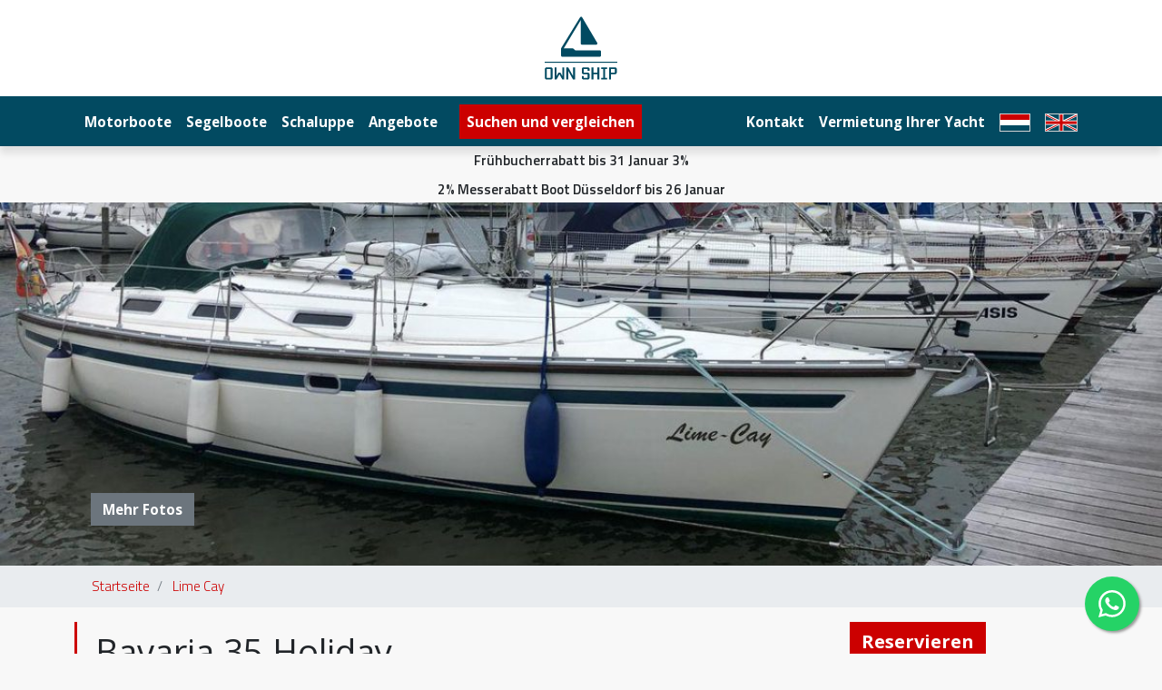

--- FILE ---
content_type: text/html
request_url: https://www.ownship.nl/de/boot/bavaria-35-holiday-lime-cay
body_size: 8720
content:
<!DOCTYPE html>
<html lang="de">
  <head>
    <meta charset="utf-8">
<meta name="viewport" content="width=device-width, initial-scale=1, shrink-to-fit=no">
<meta name="google-site-verification" content="aBbdlxFLuIob4yCBbfp6mXATQAkCCDt5MwY8vPONyyg" />
<link rel="shortcut icon" type="image/png" href="/assets/images/favicon.png?1621689219" />
<link rel="stylesheet" href="/assets/css/theme.css?1736426014">
  <title>Bavaria 35 Holiday mieten (Z015) | Ownship.nl</title>
<script>dataLayer = [];
(function(w,d,s,l,i){w[l]=w[l]||[];w[l].push({'gtm.start':
new Date().getTime(),event:'gtm.js'});var f=d.getElementsByTagName(s)[0],
j=d.createElement(s),dl=l!='dataLayer'?'&l='+l:'';j.async=true;j.src=
'https://www.googletagmanager.com/gtm.js?id='+i+dl;f.parentNode.insertBefore(j,f);
})(window,document,'script','dataLayer','GTM-MDNRQP2');
</script><meta name="keywords" content="Bavaria 35 Holiday zu mieten">
<meta name="description" content="Alle Informationen zu diesem Bavaria 35 Holiday (Lime Cay) anzeigen, z. B. Ausstattung, Fotos und Verfügbarkeit. Wir vermieten seit 1993 Boote.">
<meta name="referrer" content="no-referrer-when-downgrade">
<meta name="robots" content="all">
<meta content="523272971036403" property="fb:profile_id">
<meta content="de" property="og:locale">
<meta content="en" property="og:locale:alternate">
<meta content="nl" property="og:locale:alternate">
<meta content="Ownship.nl" property="og:site_name">
<meta content="website" property="og:type">
<meta content="https://www.ownship.nl/de/boot/bavaria-35-holiday-lime-cay" property="og:url">
<meta content="Bavaria 35 Holiday mieten (Z015)" property="og:title">
<meta content="Alle Informationen zu diesem Bavaria 35 Holiday (Lime Cay) anzeigen, z. B. Ausstattung, Fotos und Verfügbarkeit. Wir vermieten seit 1993 Boote." property="og:description">
<meta content="https://www.ownship.nl/storage/yachts/_1200x630_crop_center-center_82_none/Z015-huge_406920698bf9c0ff.jpg?v=1681559231%2C0.3662%2C0.7246" property="og:image">
<meta content="1200" property="og:image:width">
<meta content="630" property="og:image:height">
<meta content="Segelboot in Aktion" property="og:image:alt">
<meta content="https://www.instagram.com/ownship" property="og:see_also">
<meta content="https://www.facebook.com/OwnShip" property="og:see_also">
<meta name="twitter:card" content="summary_large_image">
<meta name="twitter:creator" content="@">
<meta name="twitter:title" content="Bavaria 35 Holiday mieten (Z015)">
<meta name="twitter:description" content="Alle Informationen zu diesem Bavaria 35 Holiday (Lime Cay) anzeigen, z. B. Ausstattung, Fotos und Verfügbarkeit. Wir vermieten seit 1993 Boote.">
<meta name="twitter:image" content="https://www.ownship.nl/storage/yachts/_800x418_crop_center-center_82_none/Z015-huge_406920698bf9c0ff.jpg?v=1681559231%2C0.3662%2C0.7246">
<meta name="twitter:image:width" content="800">
<meta name="twitter:image:height" content="418">
<meta name="twitter:image:alt" content="Segelboot in Aktion">
<link href="https://www.ownship.nl/de/boot/bavaria-35-holiday-lime-cay" rel="canonical">
<link href="https://www.ownship.nl/de" rel="home">
<link href="https://www.ownship.nl/en/boat/bavaria-35-holiday-lime-cay" rel="alternate" hreflang="en">
<link href="https://www.ownship.nl/de/boot/bavaria-35-holiday-lime-cay" rel="alternate" hreflang="de">
<link href="https://www.ownship.nl/boot/bavaria-35-holiday-lime-cay" rel="alternate" hreflang="x-default">
<link href="https://www.ownship.nl/boot/bavaria-35-holiday-lime-cay" rel="alternate" hreflang="nl">
<link href="https://cdnjs.cloudflare.com/ajax/libs/ekko-lightbox/5.3.0/ekko-lightbox.css" rel="stylesheet"></head>
  <body><noscript><iframe src="https://www.googletagmanager.com/ns.html?id=GTM-MDNRQP2"
height="0" width="0" style="display:none;visibility:hidden"></iframe></noscript>

	
    <header>
    <nav class="navbar navbar-expand-lg navbar-light bg-white">
        <div class="container">
            <button class="navbar-toggler btn-link pl-0" type="button" data-toggle="collapse" data-target="#mainMenu">
                <img src="/assets/images/menu-toggler.svg" width="30" height="30" alt="Menu toggle">
            </button>

            <a class="navbar-brand mx-auto" href="https://www.ownship.nl/de/">
            	<svg class="logo" xmlns="http://www.w3.org/2000/svg" viewBox="0 0 34.68 30">
  <g fill="#014a61">
    <path d="M1,30a1,1,0,0,1-.66-.24.77.77,0,0,1-.27-.6V25a.76.76,0,0,1,.27-.59A1,1,0,0,1,1,24.16H2.87a1,1,0,0,1,.65.24A.77.77,0,0,1,3.8,25v4.17a.78.78,0,0,1-.28.6,1,1,0,0,1-.65.24Zm1.86-5H1v4.18H2.87Z"/>
    <polygon points="4.72 30 4.72 24.16 5.65 24.16 5.65 28.33 6.58 26.66 7.51 26.66 8.44 28.33 8.44 24.16 9.37 24.16 9.37 30 8.44 30 7.05 27.5 5.65 30 4.72 30"/>
    <polygon points="10.3 30 10.3 24.16 11.22 24.16 13.55 28.33 13.55 24.16 14.47 24.16 14.47 30 13.55 30 11.22 25.82 11.22 30 10.3 30"/>
    <path d="M18.65,30a1,1,0,0,1-.66-.24.76.76,0,0,1-.26-.6v-.83h.92v.83h1.86V27.49H18.65a1,1,0,0,1-.66-.24.75.75,0,0,1-.26-.59V25A.75.75,0,0,1,18,24.4a1,1,0,0,1,.66-.24h1.86a.92.92,0,0,1,.65.24.74.74,0,0,1,.28.59v.84h-.93V25H18.65v1.67h1.86a.88.88,0,0,1,.65.25.72.72,0,0,1,.28.58v1.67a.75.75,0,0,1-.28.6.92.92,0,0,1-.65.24Z"/>
    <polygon points="22.37 30 22.37 24.16 23.3 24.16 23.3 26.66 25.16 26.66 25.16 24.16 26.08 24.16 26.08 30 25.16 30 25.16 27.5 23.3 27.5 23.3 30 22.37 30"/>
    <polygon points="27.01 30 27.01 29.16 27.94 29.16 27.94 24.99 27.01 24.99 27.01 24.16 29.8 24.16 29.8 24.99 28.87 24.99 28.87 29.16 29.8 29.16 29.8 30 27.01 30"/>
    <path d="M30.73,30V24.16h2.78a.92.92,0,0,1,.65.24.74.74,0,0,1,.28.59v1.67a.73.73,0,0,1-.28.59.92.92,0,0,1-.65.24H31.65V30Zm2.78-5H31.65v1.67h1.86Z"/>
    <path d="M26.38,16.13H15.22a1.6,1.6,0,0,1-.53-.09l-.1,0-.79-.73a.41.41,0,0,0-.19-.11,1.76,1.76,0,0,0-.6-.1H9.11L17.22,1.64V12.82a.5.5,0,0,0,.5.51h6.9a.55.55,0,0,0,.48-.27.56.56,0,0,0,0-.56L17.9.31A.54.54,0,0,0,17.42,0a.56.56,0,0,0-.5.26l-9,14.67a.53.53,0,0,0-.08.27v3.39a.51.51,0,0,0,.51.51H26.38a.51.51,0,0,0,.51-.51v-2a.5.5,0,0,0-.51-.5"/>
    <rect y="21.5" width="34.68" height="0.5"/>
  </g>
</svg>

            </a>
        </div>
    </nav>
    <nav class="navbar navbar-expand-lg navbar-dark bg-dark">
        <div class="container">
            <div class="collapse navbar-collapse" id="mainMenu">
                <ul class="navbar-nav mr-auto">
            <li class="nav-item">
            <a class="nav-link" href="https://www.ownship.nl/de/motorboot-mieten">
                Motorboote
                            </a>

                    </li>
            <li class="nav-item">
            <a class="nav-link" href="https://www.ownship.nl/de/segelboot-mieten">
                Segelboote
                            </a>

                    </li>
            <li class="nav-item">
            <a class="nav-link" href="https://www.ownship.nl/de/schaluppe-mieten">
                Schaluppe
                            </a>

                    </li>
            <li class="nav-item">
            <a class="nav-link" href="https://www.ownship.nl/de/angebote">
                Angebote
                            </a>

                    </li>
            <li class="nav-item highlight">
            <a class="nav-link" href="https://www.ownship.nl/de/online-buchen">
                Suchen und vergleichen
                            </a>

                    </li>
    </ul>

                <ul class="navbar-nav">
            <li class="nav-item">
            <a class="nav-link" href="https://www.ownship.nl/de/ueber-uns">
                Kontakt
                            </a>

                    </li>
            <li class="nav-item">
            <a class="nav-link" href="https://www.ownship.nl/de/verhuur-van-uw-jacht">
                Vermietung Ihrer Yacht
                            </a>

                    </li>
    </ul>

                <ul class="navbar-nav">
                                            	<li class="nav-item">
        <a class="nav-link" href="https://www.ownship.nl/boot/bavaria-35-holiday-lime-cay" title="Nederlands">
        	<svg class="nav-flag" xmlns="http://www.w3.org/2000/svg" viewBox="0 0 29 16">
  <defs>
    <style>.ezbgphvuke-cls-1{fill:#024a61;}.ezbgphvuke-cls-2{fill:#fff;}.ezbgphvuke-cls-3{fill:#c00;}</style>
  </defs>
  <rect class="ezbgphvuke-cls-1" x="-0.43" width="29.87" height="16"/>
  <rect class="ezbgphvuke-cls-2" x="-0.43" width="29.87" height="10.67"/>
  <rect class="ezbgphvuke-cls-3" x="-0.43" width="29.87" height="5.33"/>
</svg>

        </a>
    </li>
                                            	<li class="nav-item">
        <a class="nav-link" href="https://www.ownship.nl/en/boat/bavaria-35-holiday-lime-cay" title="English">
        	<svg class="nav-flag" xmlns="http://www.w3.org/2000/svg" viewBox="0 0 28 15">
  <defs>
    <style>.ayfizcxeen-cls-1{fill:#024a61;}.ayfizcxeen-cls-2{fill:#fff;}.ayfizcxeen-cls-3{fill:#c00;}</style>
  </defs>
  <rect class="ayfizcxeen-cls-1" y="0.05" width="28" height="15"/>
  <polygon class="ayfizcxeen-cls-2" points="2.4 0.05 0 0.05 0 1.27 26.51 15.05 28 15.05 28 13.37 2.4 0.05"/>
  <polygon class="ayfizcxeen-cls-3" points="0.07 0.05 0 0.05 0 0.89 28 15.06 28 14.19 0.07 0.05"/>
  <polygon class="ayfizcxeen-cls-2" points="28 0.05 26.56 0.05 0 13.43 0 15.05 1.62 15.05 28 1.77 28 0.05"/>
  <polygon class="ayfizcxeen-cls-3" points="28 0.34 0 14.44 0 15.05 0.51 15.05 28 1.21 28 0.34"/>
  <rect class="ayfizcxeen-cls-2" y="5.55" width="28" height="4"/>
  <rect class="ayfizcxeen-cls-2" x="12" y="-0.06" width="4" height="15.13"/>
  <rect class="ayfizcxeen-cls-3" x="12.75" y="0.19" width="2.5" height="14.87"/>
  <rect class="ayfizcxeen-cls-3" y="6.3" width="28" height="2.5"/>
</svg>

        </a>
    </li>
</ul>
            </div>
        </div>
    </nav>
</header>
    
<div class="container">
    <div class="row">
		<div class="col-md-12">
									<div class="promo simple-promo">Frühbucherrabatt bis 31 Januar 3%</div>
												<div class="promo simple-promo">2% Messerabatt Boot Düsseldorf bis 26 Januar</div>
								</div>
	</div>
</div>
    
    <div class="page-header" style="background-image: url(https://www.ownship.nl/storage/yachts/_yachtHeaderImage/Z015-huge_406920698bf9c0ff.jpg?v=1742454361%2C0.3662%2C0.7246); height:400px; position:relative">
	<div class="container">
		<div class="row">
			<div class="col-md-12" style="padding-left: 30px; padding-top: 320px">
				<a href="#gallery" class="btn btn-secondary">Mehr Fotos</a>
			</div>
		</div>
	</div>
</div>

    	<div class="breadcrumb-container">
		<div class="container">
			<ol class="breadcrumb">
                                    <li class="breadcrumb-item">
                        <a href="https://www.ownship.nl/de/">Startseite</a>
                    </li>
                                    <li class="breadcrumb-item">
                        <a href="https://www.ownship.nl/de/boot/bavaria-35-holiday-lime-cay">Lime Cay</a>
                    </li>
                            </ol>
		</div>
	</div>

    
<style>
.botw-color-override {
	background-color: #e02200 !important;
}
</style>

<div class="container">
	<div class="copy-column">
    	<div class="row">
    		<div class="col-lg-8 col-md-12">
    			<h1>
    			    Bavaria 35 Holiday
    			        			    
    			    <small>Stavoren, Niederlande</small>
    			        			</h1>
    			
    			<p>
    				<svg xmlns="http://www.w3.org/2000/svg" width="16" height="16" fill="currentColor" class="bi bi-person-fill" viewBox="0 0 16 16">
                    	<path d="M3 14s-1 0-1-1 1-4 6-4 6 3 6 4-1 1-1 1zm5-6a3 3 0 1 0 0-6 3 3 0 0 0 0 6"/>
                    </svg>
    				&nbsp; 6 Kojen<br/>
    				<svg xmlns="http://www.w3.org/2000/svg" width="16" height="16" fill="currentColor" class="bi bi-tag-fill" viewBox="0 0 16 16">
                    	<path d="M2 1a1 1 0 0 0-1 1v4.586a1 1 0 0 0 .293.707l7 7a1 1 0 0 0 1.414 0l4.586-4.586a1 1 0 0 0 0-1.414l-7-7A1 1 0 0 0 6.586 1zm4 3.5a1.5 1.5 0 1 1-3 0 1.5 1.5 0 0 1 3 0"/>
                    </svg>
    				&nbsp; zu mieten ab € 1.010 pro Woche<br/>
    			</p>
    			
    			              	
              	    			
    			<h3>Beschreibung</h3>

                                                <p>Diese klassische Bavaria 35 Holiday in Stavoren, zu mieten bei Own Ship Yachtcharter, hat als Baujahr 1998. Diese seetüchtige und sehr gepflegte Bavaria 35 Holiday verfügt über 3 Schlafkabinen und eignet sich für Paare, aber auch für Familien mit Kindern oder eine Gruppe von Freunden. Diese Segelyacht verfügt über alle modernen Navigationsgeräte und Sicherheitsanforderungen wie GPS, Kartenplotter, UKW-Funk, Autopilot, 6 automatische Schwimmwesten, Rettungsleinen, Feuerwerk usw. Diese Bavaria ist mit einem Rollgroßsegel und einer Rollgenua ausgestattet. Der Abfahrtshafen ist Marina Stavoren. Das Segelrevier ist das Markermeer, das IJsselmeer und das Wattenmeer (West). Diese Bavaria ist eine ideale Segelyacht für längere Törns. Diese Yacht ist mit einer elektrischen Ankerwinde ausgestattet. Zu dieser Bavaria 35 Holiday kann das Beiboot mit Honda BF2.3 Außenborder separat gemietet werden.</p>
                                
                <hr/>
                
                <h3>Daten</h3>
<table class="table table-sm table-borderless">
	<tr>
		<th>Kategorie</th>
		<td><a href="https://www.ownship.nl/de/segelboot-mieten">Segelboote</a></td>
	</tr>
	<tr>
		<th>Typ</th>
		<td>Bavaria 35 Holiday</td>
	</tr>
	<tr>
		<th>Name</th>
		<td>Lime Cay</td>
	</tr>
	<tr>
		<th>Code</th>
		<td>Z015</td>
	</tr>
	<tr>
		<th>L x B x T</th>
		<td>10,95 x 3,70
			x 1,80 m</td>
	</tr>
	<tr>
		<th>Durchfahrthöhe</th>
		<td>16,50 m</td>
	</tr>
		<tr>
		<th>Motor</th>
		<td>1x Volvo Penta, 29
			PS, Diesel</td>
	</tr>
		<tr>
		<th>Anzahl Kabinen</th>
		<td>3 + kajuit</td>
	</tr>
	<tr>
		<th>Kojen</th>
		<td>6</td>
	</tr>
	<tr>
		<th>Duschen</th>
		<td>1</td>
	</tr>
	<tr>
		<th>Toiletten</th>
		<td>1</td>
	</tr>
		<tr>
		<th>Heizung</th>
		<td>Dieselheizung</td>
	</tr>
			<tr>
		<th>Steuerung</th>
		<td>Steuerrad</td>
	</tr>
		<tr>
		<th>Haustiere</th>
		<td>Nein</td>
	</tr>
	<tr>
		<th>Abfahrtshafen</th>
				<td>Stavoren</td>
			</tr>
	<tr>
		<th>Fahrtgebiet</th>
		<td>IJsselmeer/Markermeer<br/>Friesland<br/>Nederlands Waddenzee west<br/></td>
	</tr>
		<tr>
		<th>Segel</th>
		<td>Großsegel - Rollgroß, Rollgenua</td>
	</tr>
		<tr>
		<th>Kaution</th>
		<td>
			<p>€ 900</p>
			<p>
            	<img src="/assets/images/unigarant.svg?1621689219" width="125"><br/><br/>
            	<a
            		href="https://service.unigarant.nl/webservice/AddApplicationViaIntermediarySite?tp=6372&amp;prod=UGVaarVakantie&amp;logo=0"
            		target="unigarant">
            		Die Kaution können Sie versicheren bei Unigarant
            	</a>
            </p>
		</td>
	</tr>
        <tr>
		<th>Endreinigung</th>
		<td>65 EUR einmal pro Charter (obligatorisch)</td>
	</tr>
        <tr>
		<th>Beiboot</th>
		<td>175 EUR/Woche (optional)</td>
	</tr>
        <tr>
		<th>Bearbeitungskosten</th>
		<td>49,50 EUR einmal pro Charter (obligatorisch)</td>
	</tr>
        <tr>
		<th>Kuiptent / Kuchenbude / Cockpit tent</th>
		<td>im Charterpreis inkl.</td>
	</tr>
    </table>

<hr/>

<a name="gallery"></a>
<div class="row">
		<div class="col-6 col-md-4 col-xl-3 mb-2">
		<a href="https://www.ownship.nl/storage/yachts/Z015-huge_406920698bf9c0ff.jpg?v=1649669994%2C0.3662%2C0.7246" data-toggle="lightbox" data-gallery="9946">
			<img src="https://www.ownship.nl/storage/yachts/_yachtListImage/Z015-huge_406920698bf9c0ff.jpg?v=1742454361%2C0.3662%2C0.7246" alt="Bavaria 35 Holiday" class="img-fluid img-thumbnail" loading="lazy">
		</a>
	</div>
		<div class="col-6 col-md-4 col-xl-3 mb-2">
		<a href="https://www.ownship.nl/storage/yachts/Z015-huge-frm0va7hd6.jpg?v=1677582106" data-toggle="lightbox" data-gallery="9946">
			<img src="https://www.ownship.nl/storage/yachts/_yachtListImage/Z015-huge-frm0va7hd6.jpg?v=1742454361" alt="Bavaria 35 Holiday" class="img-fluid img-thumbnail" loading="lazy">
		</a>
	</div>
		<div class="col-6 col-md-4 col-xl-3 mb-2">
		<a href="https://www.ownship.nl/storage/yachts/Z015-huge-lat61q4wdl.jpg?v=1677582106" data-toggle="lightbox" data-gallery="9946">
			<img src="https://www.ownship.nl/storage/yachts/_yachtListImage/Z015-huge-lat61q4wdl.jpg?v=1742454361" alt="Bavaria 35 Holiday" class="img-fluid img-thumbnail" loading="lazy">
		</a>
	</div>
		<div class="col-6 col-md-4 col-xl-3 mb-2">
		<a href="https://www.ownship.nl/storage/yachts/Z015-huge-tf55fnz1r5.jpg?v=1677582106" data-toggle="lightbox" data-gallery="9946">
			<img src="https://www.ownship.nl/storage/yachts/_yachtListImage/Z015-huge-tf55fnz1r5.jpg?v=1742454361" alt="Bavaria 35 Holiday" class="img-fluid img-thumbnail" loading="lazy">
		</a>
	</div>
		<div class="col-6 col-md-4 col-xl-3 mb-2">
		<a href="https://www.ownship.nl/storage/yachts/Z015-huge_4069209a7769c21c.jpg?v=1649669994" data-toggle="lightbox" data-gallery="9946">
			<img src="https://www.ownship.nl/storage/yachts/_yachtListImage/Z015-huge_4069209a7769c21c.jpg?v=1742454361" alt="Bavaria 35 Holiday" class="img-fluid img-thumbnail" loading="lazy">
		</a>
	</div>
		<div class="col-6 col-md-4 col-xl-3 mb-2">
		<a href="https://www.ownship.nl/storage/yachts/Z015-huge_40692023d819f499.jpg?v=1649669994" data-toggle="lightbox" data-gallery="9946">
			<img src="https://www.ownship.nl/storage/yachts/_yachtListImage/Z015-huge_40692023d819f499.jpg?v=1742454361" alt="Bavaria 35 Holiday" class="img-fluid img-thumbnail" loading="lazy">
		</a>
	</div>
		<div class="col-6 col-md-4 col-xl-3 mb-2">
		<a href="https://www.ownship.nl/storage/yachts/Z015-huge_4069209cc6f006d6.jpg?v=1649669994" data-toggle="lightbox" data-gallery="9946">
			<img src="https://www.ownship.nl/storage/yachts/_yachtListImage/Z015-huge_4069209cc6f006d6.jpg?v=1742454361" alt="Bavaria 35 Holiday" class="img-fluid img-thumbnail" loading="lazy">
		</a>
	</div>
		<div class="col-6 col-md-4 col-xl-3 mb-2">
		<a href="https://www.ownship.nl/storage/yachts/Z015-huge_40692007428342ba.jpg?v=1649669995" data-toggle="lightbox" data-gallery="9946">
			<img src="https://www.ownship.nl/storage/yachts/_yachtListImage/Z015-huge_40692007428342ba.jpg?v=1742454361" alt="Bavaria 35 Holiday" class="img-fluid img-thumbnail" loading="lazy">
		</a>
	</div>
		<div class="col-6 col-md-4 col-xl-3 mb-2">
		<a href="https://www.ownship.nl/storage/yachts/Z015-huge_406920946053cd39.jpg?v=1649669995" data-toggle="lightbox" data-gallery="9946">
			<img src="https://www.ownship.nl/storage/yachts/_yachtListImage/Z015-huge_406920946053cd39.jpg?v=1742454361" alt="Bavaria 35 Holiday" class="img-fluid img-thumbnail" loading="lazy">
		</a>
	</div>
		<div class="col-6 col-md-4 col-xl-3 mb-2">
		<a href="https://www.ownship.nl/storage/yachts/Z015-huge_4069204cc945639a.jpg?v=1649669995" data-toggle="lightbox" data-gallery="9946">
			<img src="https://www.ownship.nl/storage/yachts/_yachtListImage/Z015-huge_4069204cc945639a.jpg?v=1742454361" alt="Bavaria 35 Holiday" class="img-fluid img-thumbnail" loading="lazy">
		</a>
	</div>
		<div class="col-6 col-md-4 col-xl-3 mb-2">
		<a href="https://www.ownship.nl/storage/yachts/Z015-huge_406920c4416a2784.jpg?v=1649669996" data-toggle="lightbox" data-gallery="9946">
			<img src="https://www.ownship.nl/storage/yachts/_yachtListImage/Z015-huge_406920c4416a2784.jpg?v=1742454361" alt="Bavaria 35 Holiday" class="img-fluid img-thumbnail" loading="lazy">
		</a>
	</div>
		<div class="col-6 col-md-4 col-xl-3 mb-2">
		<a href="https://www.ownship.nl/storage/yachts/Z015-huge_406920fbd4344397.jpg?v=1649669996" data-toggle="lightbox" data-gallery="9946">
			<img src="https://www.ownship.nl/storage/yachts/_yachtListImage/Z015-huge_406920fbd4344397.jpg?v=1742454361" alt="Bavaria 35 Holiday" class="img-fluid img-thumbnail" loading="lazy">
		</a>
	</div>
		<div class="col-6 col-md-4 col-xl-3 mb-2">
		<a href="https://www.ownship.nl/storage/yachts/Z015-huge_4069201e72ff7f43.jpg?v=1649669996" data-toggle="lightbox" data-gallery="9946">
			<img src="https://www.ownship.nl/storage/yachts/_yachtListImage/Z015-huge_4069201e72ff7f43.jpg?v=1742454361" alt="Bavaria 35 Holiday" class="img-fluid img-thumbnail" loading="lazy">
		</a>
	</div>
		<div class="col-6 col-md-4 col-xl-3 mb-2">
		<a href="https://www.ownship.nl/storage/yachts/Z015-huge_406920b9765b3614.jpg?v=1649669997" data-toggle="lightbox" data-gallery="9946">
			<img src="https://www.ownship.nl/storage/yachts/_yachtListImage/Z015-huge_406920b9765b3614.jpg?v=1742454361" alt="Bavaria 35 Holiday" class="img-fluid img-thumbnail" loading="lazy">
		</a>
	</div>
		<div class="col-6 col-md-4 col-xl-3 mb-2">
		<a href="https://www.ownship.nl/storage/yachts/Z015-huge_4069200097c87a73.jpg?v=1649669997" data-toggle="lightbox" data-gallery="9946">
			<img src="https://www.ownship.nl/storage/yachts/_yachtListImage/Z015-huge_4069200097c87a73.jpg?v=1742454361" alt="Bavaria 35 Holiday" class="img-fluid img-thumbnail" loading="lazy">
		</a>
	</div>
	</div>



<a name="booking"></a>
<h3>Verfügbarkeit &amp; Reservierung</h3>

<div id="vakantieplanner"></div>

<script>
  var bo_base_url = 'https://boeken.ownship.nl/';   //voor duitse website is het http://boeken.yachtcharterijsselmeer.com
  var bo_lang     = 'de';
  var bo_db		  = '0';
  var bo_groep    = '3';
  var bo_object   = '268';
</script>

<p class="mt-2">
			Suchen Sie das klassische Reservierungsformular? Sie finden es hier: 	<a href="https://www.ownship.nl/de/reservierungsformular">Reservierungsformular</a>
	
</p>

<hr/>

<h3>Ausstattung</h3>

<div class="row">
	<div class="col-md-4 col-sm-6">
		<h5>Navigation</h5>
		<p>UKW-Funk<br/> Seekarten<br/> Ruderstandsanzeige<br/> Positionslampen<br/> Log<br/> Kompass<br/> Kartenplotter mit GPS<br/> GPS<br/> Echolot<br/> Drehzahlmesser<br/> Barometer<br/> Autopilot<br/></p>
	</div>
	<div class="col-md-4 col-sm-6">
		<h5>Technisch</h5>
		<p>Warmwasseranlage<br/> Voltmeter<br/> Steckdosen 220V<br/> Starterbatterie<br/> Landanschluss 220V<br/> Ankerwinde Bug el.<br/> Druckwasseranlage<br/> Batterieladegerät<br/> Batterie-Hauptschalter<br/> Batterie<br/> Ankerkette<br/> Ankerkasten<br/> Anker<br/></p>
	</div>
	<div class="col-md-4 col-sm-6">
		<h5>Sicherheit</h5>
		<p>Verbandskasten<br/> Schleppleine<br/> Rettungswesten<br/> Notsignalmittel<br/> Nebelhorn<br/> Lifebelts<br/> Flaggen<br/> Feuerlöscher<br/> Bilgenpumpe elektr.<br/> Bilge-Alarm<br/></p>
	</div>
	<div class="col-md-4 col-sm-6">
		<h5>Interieur</h5>
		<p>Spülbecken<br/> WC manuell<br/> Kaffeemaschine<br/> Geschirr<br/> Kochfeld Gas<br/> Kühlschrank elektrisch<br/> Backofen<br/></p>
	</div>
	<div class="col-md-4 col-sm-6">
		<h5>Unterhaltung</h5>
		<p>TV-Antenne / DVB-T<br/> Radio<br/> mp3-Player mit Bluetooth<br/> TV<br/></p>
	</div>
	<div class="col-md-4 col-sm-6">
		<h5>Deck</h5>
		<p>Sprayhood<br/> Seereling<br/> Hecktür zur Badeplattform<br/> Heckreling<br/> Heckkorb<br/> Fender<br/> Bugkorb<br/> Beiboot mit Motor (175<br/>- per week / pro Woche)<br/> Badeleiter<br/></p>
	</div>
	<div class="col-md-4 col-sm-6">
		<h5>Sonstig</h5>
		<p>Fensterrahmen Alu<br/> Cockpittisch<br/></p>
	</div>
</div>

<hr/>

<a name="homeport"></a>
<h3>Abfahrtshafen</h3>
Stavoren, Niederlande
<!-- Map -->
<div id="map" class="google-map" style="height: 250px"></div>

<script>
  var map;
  function initMap() {
    // Display the map
    map = new google.maps.Map(document.getElementById("map"), {
      center: {
        lat: 52.8829456,
        lng: 5.3607068
      },
      zoom: 7
    });

    // Display the marker
    var marker = new google.maps.Marker({
      position: {
        lat: 52.8829456,
        lng: 5.3607068
      },
      // A custom icon can be defined here, if desired
      // icon: '/path/to/custom/icon.png',
      map: map
    });
  }
</script>
<script src="https://maps.googleapis.com/maps/api/js?key=AIzaSyDQr6P7l87gLKhWaLY4QoyeOhXL-ifqa9A&callback=initMap" async defer></script>
    		</div>
    		<div class="col-lg-4 d-none d-lg-block">
    			<div class="sticky-top text-center">
    				<a href="#booking" class="btn btn-primary">Reservieren</a>
    			</div>
    		</div>
    	</div>
	</div>
</div>


    <footer class="footer-trust d-none d-md-block d-print-none">
    <div class="container">
    <div class="row">
    			<div class="col-md-4 mb-sm-2">
            <div class="trust-item">
	            Yachten der Spitzenklasse<br>
	            Mit Sorgfalt für Sie <br />
 ausgewählt<br>
            </div>
        </div>
        		<div class="col-md-4 mb-sm-2">
            <div class="trust-item">
	            30 Jahren Erfahrung<br>
	            Wir vermieten <br />
 seit 1993<br>
            </div>
        </div>
        		<div class="col-md-4 mb-sm-2">
            <div class="trust-item">
	            Persönlicher Kontakt<br>
	            Wir kennen unsere <br />
 Vermieter<br>
            </div>
        </div>
            </div>
    </div>
</footer>
    <footer class="footer-links text-center text-md-left d-print-none">
    <div class="container">
        <div class="row">
        	<div class="col-md-4 mb-sm-2">
                <div class="footer-links__header">Kundenservice</div>
                <ul class="list-unstyled">
        <li>
        <a href="https://www.ownship.nl/de/ueber-uns" target="">Über uns</a>
    </li>
        <li>
        <a href="https://www.ownship.nl/de/juristische-information" target="">Juristische Information</a>
    </li>
        <li>
        <a href="https://www.ownship.nl/de/versicherung" target="">Versicherung und Ausstattung</a>
    </li>
        <li>
        <a href="https://www.ownship.nl/storage/default/MIETBEDINGUNGEN-2026.pdf?v=1760094648" target="_blank">Mietbedingungen</a>
    </li>
        <li>
        <a href="https://www.ownship.nl/storage/default/Bemiddelingsvoorwaarden-de.pdf?v=1631715036" target="_blank">Vermittlungsbedingungen</a>
    </li>
        <li>
        <a href="https://www.ownship.nl/de/reservierungsformular" target="">Reservierungsformular</a>
    </li>
    </ul>

            </div>
            <div class="col-md-4 mb-sm-2">
                <div class="footer-links__header">Über Own Ship</div>
                <ul class="list-unstyled">
        <li>
        <a href="https://www.ownship.nl/de/ihre-vorteile-als-mieter" target="">Ihre Vorteile als Mieter</a>
    </li>
        <li>
        <a href="https://www.ownship.nl/de/verhuur-van-uw-jacht" target="">Vermietung Ihrer Yacht</a>
    </li>
    </ul>

            </div>
            <div class="col-md-4 mb-sm-2">
                <address>
                <strong>Own Ship Yachtcharter vof</strong><br>
                Industrieweg 9c<br>
                5262 GJ Vught<br>
                </address>
                <div>
                	<svg xmlns="http://www.w3.org/2000/svg" width="16" height="16" fill="currentColor" class="bi bi-whatsapp" viewBox="0 0 16 16">
                      <path d="M13.601 2.326A7.85 7.85 0 0 0 7.994 0C3.627 0 .068 3.558.064 7.926c0 1.399.366 2.76 1.057 3.965L0 16l4.204-1.102a7.9 7.9 0 0 0 3.79.965h.004c4.368 0 7.926-3.558 7.93-7.93A7.9 7.9 0 0 0 13.6 2.326zM7.994 14.521a6.6 6.6 0 0 1-3.356-.92l-.24-.144-2.494.654.666-2.433-.156-.251a6.56 6.56 0 0 1-1.007-3.505c0-3.626 2.957-6.584 6.591-6.584a6.56 6.56 0 0 1 4.66 1.931 6.56 6.56 0 0 1 1.928 4.66c-.004 3.639-2.961 6.592-6.592 6.592m3.615-4.934c-.197-.099-1.17-.578-1.353-.646-.182-.065-.315-.099-.445.099-.133.197-.513.646-.627.775-.114.133-.232.148-.43.05-.197-.1-.836-.308-1.592-.985-.59-.525-.985-1.175-1.103-1.372-.114-.198-.011-.304.088-.403.087-.088.197-.232.296-.346.1-.114.133-.198.198-.33.065-.134.034-.248-.015-.347-.05-.099-.445-1.076-.612-1.47-.16-.389-.323-.335-.445-.34-.114-.007-.247-.007-.38-.007a.73.73 0 0 0-.529.247c-.182.198-.691.677-.691 1.654s.71 1.916.81 2.049c.098.133 1.394 2.132 3.383 2.992.47.205.84.326 1.129.418.475.152.904.129 1.246.08.38-.058 1.171-.48 1.338-.943.164-.464.164-.86.114-.943-.049-.084-.182-.133-.38-.232"/>
                    </svg>
                    <a href="https://wa.me/31736570607">WhatsApp</a>
                </div>
                <div>
                	<svg xmlns="http://www.w3.org/2000/svg" width="16" height="16" fill="currentColor" class="bi bi-telephone" viewBox="0 0 16 16">
                      <path d="M3.654 1.328a.678.678 0 0 0-1.015-.063L1.605 2.3c-.483.484-.661 1.169-.45 1.77a17.6 17.6 0 0 0 4.168 6.608 17.6 17.6 0 0 0 6.608 4.168c.601.211 1.286.033 1.77-.45l1.034-1.034a.678.678 0 0 0-.063-1.015l-2.307-1.794a.68.68 0 0 0-.58-.122l-2.19.547a1.75 1.75 0 0 1-1.657-.459L5.482 8.062a1.75 1.75 0 0 1-.46-1.657l.548-2.19a.68.68 0 0 0-.122-.58zM1.884.511a1.745 1.745 0 0 1 2.612.163L6.29 2.98c.329.423.445.974.315 1.494l-.547 2.19a.68.68 0 0 0 .178.643l2.457 2.457a.68.68 0 0 0 .644.178l2.189-.547a1.75 1.75 0 0 1 1.494.315l2.306 1.794c.829.645.905 1.87.163 2.611l-1.034 1.034c-.74.74-1.846 1.065-2.877.702a18.6 18.6 0 0 1-7.01-4.42 18.6 18.6 0 0 1-4.42-7.009c-.362-1.03-.037-2.137.703-2.877z"/>
                    </svg>
                    <a href="tel:+31736570607">+31 73 657 06 07</a>
                </div>
                <div>
                	<svg xmlns="http://www.w3.org/2000/svg" width="16" height="16" fill="currentColor" class="bi bi-envelope" viewBox="0 0 16 16">
                      <path d="M0 4a2 2 0 0 1 2-2h12a2 2 0 0 1 2 2v8a2 2 0 0 1-2 2H2a2 2 0 0 1-2-2zm2-1a1 1 0 0 0-1 1v.217l7 4.2 7-4.2V4a1 1 0 0 0-1-1zm13 2.383-4.708 2.825L15 11.105zm-.034 6.876-5.64-3.471L8 9.583l-1.326-.795-5.64 3.47A1 1 0 0 0 2 13h12a1 1 0 0 0 .966-.741M1 11.105l4.708-2.897L1 5.383z"/>
                    </svg>
                    <a href="mailto:ownship@ownship.nl">ownship@ownship.nl</a>
                </div>
                Finden Sie uns auf <a href="https://www.facebook.com/OwnShip" target="_blank">Facebook</a> &amp; 
                <a href="https://www.instagram.com/ownship" target="_blank">Instagram</a>
            </div>
        </div>
                
        <div class="whatsapp-float">
        	<a href="https://wa.me/31736570607" title="WhatsApp">
            	<svg xmlns="http://www.w3.org/2000/svg" width="30" height="30" fill="currentColor" class="bi bi-whatsapp" viewBox="0 0 16 16">
                  <path d="M13.601 2.326A7.85 7.85 0 0 0 7.994 0C3.627 0 .068 3.558.064 7.926c0 1.399.366 2.76 1.057 3.965L0 16l4.204-1.102a7.9 7.9 0 0 0 3.79.965h.004c4.368 0 7.926-3.558 7.93-7.93A7.9 7.9 0 0 0 13.6 2.326zM7.994 14.521a6.6 6.6 0 0 1-3.356-.92l-.24-.144-2.494.654.666-2.433-.156-.251a6.56 6.56 0 0 1-1.007-3.505c0-3.626 2.957-6.584 6.591-6.584a6.56 6.56 0 0 1 4.66 1.931 6.56 6.56 0 0 1 1.928 4.66c-.004 3.639-2.961 6.592-6.592 6.592m3.615-4.934c-.197-.099-1.17-.578-1.353-.646-.182-.065-.315-.099-.445.099-.133.197-.513.646-.627.775-.114.133-.232.148-.43.05-.197-.1-.836-.308-1.592-.985-.59-.525-.985-1.175-1.103-1.372-.114-.198-.011-.304.088-.403.087-.088.197-.232.296-.346.1-.114.133-.198.198-.33.065-.134.034-.248-.015-.347-.05-.099-.445-1.076-.612-1.47-.16-.389-.323-.335-.445-.34-.114-.007-.247-.007-.38-.007a.73.73 0 0 0-.529.247c-.182.198-.691.677-.691 1.654s.71 1.916.81 2.049c.098.133 1.394 2.132 3.383 2.992.47.205.84.326 1.129.418.475.152.904.129 1.246.08.38-.058 1.171-.48 1.338-.943.164-.464.164-.86.114-.943-.049-.084-.182-.133-.38-.232"/>
                </svg>
            </a>
        </div>
    </div>
</footer>

    <script src="https://code.jquery.com/jquery-3.4.1.min.js" integrity="sha384-vk5WoKIaW/vJyUAd9n/wmopsmNhiy+L2Z+SBxGYnUkunIxVxAv/UtMOhba/xskxh" crossorigin="anonymous"></script>
<script src="/assets/vendor/bootstrap/js/bootstrap.bundle.min.js?1621689219"></script>    
    <script type="application/ld+json">{"@context":"https://schema.org","@graph":[{"@type":"WebPage","author":{"@id":"https://www.ownship.nl/de#identity"},"copyrightHolder":{"@id":"https://www.ownship.nl/de#identity"},"copyrightYear":"2022","creator":{"@id":"#creator"},"dateCreated":"2022-04-11T11:39:58+02:00","dateModified":"2026-01-02T17:58:48+01:00","datePublished":"2022-04-11T11:39:00+02:00","description":"Alle Informationen zu diesem Bavaria 35 Holiday (Lime Cay) anzeigen, z. B. Ausstattung, Fotos und Verfügbarkeit. Wir vermieten seit 1993 Boote.","headline":"Bavaria 35 Holiday mieten (Z015)","image":{"@type":"ImageObject","url":"https://www.ownship.nl/storage/yachts/_1200x630_crop_center-center_82_none/Z015-huge_406920698bf9c0ff.jpg?v=1681559231%2C0.3662%2C0.7246"},"inLanguage":"de","mainEntityOfPage":"https://www.ownship.nl/de/boot/bavaria-35-holiday-lime-cay","name":"Bavaria 35 Holiday mieten (Z015)","publisher":{"@id":"#creator"},"url":"https://www.ownship.nl/de/boot/bavaria-35-holiday-lime-cay"},{"@id":"https://www.ownship.nl/de#identity","@type":"TravelAgency","name":"Own Ship","priceRange":"$","sameAs":["https://www.facebook.com/OwnShip","https://www.instagram.com/ownship"],"url":"https://www.ownship.nl/de"},{"@id":"#creator","@type":"Organization"},{"@type":"BreadcrumbList","description":"Breadcrumbs list","itemListElement":[{"@type":"ListItem","item":"https://www.ownship.nl/de","name":"Startseite","position":1},{"@type":"ListItem","item":"https://www.ownship.nl/de/boot/bavaria-35-holiday-lime-cay","name":"Lime Cay","position":2}],"name":"Breadcrumbs"}]}</script><script src="https://cdnjs.cloudflare.com/ajax/libs/ekko-lightbox/5.3.0/ekko-lightbox.min.js"></script>
<script src="https://boeken.ownship.nl/BO2.js"></script>
<script src="/assets/js/vp-responsive.js?v=1621689219"></script>
<script>$(document).on('click', '[data-toggle="lightbox"]', function(event) {
    event.preventDefault();
    $(this).ekkoLightbox();
});
makeBO2('vakantieplanner');</script>
  </body>
</html>
<!-- Cached by Blitz on 2026-01-18T00:02:25+01:00 -->

--- FILE ---
content_type: image/svg+xml
request_url: https://www.ownship.nl/assets/images/arrow-red.svg
body_size: -105
content:
<svg xmlns="http://www.w3.org/2000/svg" viewBox="0 0 22.6 25.91"><defs><style>.cls-1{fill:#c00;}</style></defs><title>arrow-red</title><g id="Laag_2" data-name="Laag 2"><g id="Laag_1-2" data-name="Laag 1"><path class="cls-1" d="M0,13V.6A.6.6,0,0,1,.9.08L11.6,6.26l10.7,6.18a.59.59,0,0,1,0,1L11.6,19.65.9,25.83a.6.6,0,0,1-.9-.52Z"/></g></g></svg>

--- FILE ---
content_type: image/svg+xml
request_url: https://www.ownship.nl/assets/images/unigarant.svg?1621689219
body_size: 1388
content:
<?xml version="1.0" encoding="utf-8"?>
<!-- Generator: Adobe Illustrator 19.2.1, SVG Export Plug-In . SVG Version: 6.00 Build 0)  -->
<!DOCTYPE svg PUBLIC "-//W3C//DTD SVG 1.1//EN" "http://www.w3.org/Graphics/SVG/1.1/DTD/svg11.dtd">
<svg version="1.1" id="Layer_6" xmlns="http://www.w3.org/2000/svg" xmlns:xlink="http://www.w3.org/1999/xlink" x="0px" y="0px"
	 viewBox="0 0 152 56" style="enable-background:new 0 0 152 56;" xml:space="preserve">
<style type="text/css">
	.st0{fill:#0096DA;}
	.st1{fill-rule:evenodd;clip-rule:evenodd;fill:#0096DA;}
	.st2{fill:#FFFFFF;}
</style>
<g id="payoff">
	<path class="st0" d="M32.4,46.4l1.4,5l1.4-5h2l-2.4,6.8h-1.9l-2.4-6.8H32.4z"/>
	<path class="st0" d="M41.3,46.3c2,0,3.3,1.2,3.2,4.1h-4.6c0,0.9,0.5,1.6,1.5,1.6c0.5,0,1-0.2,1.2-0.7h1.9c-0.1,1.2-1.2,2.2-3.1,2.2
		c-1.6,0-3.3-0.9-3.3-3.6C38.1,47.6,39.5,46.3,41.3,46.3z M42.7,49.1c0-0.8-0.5-1.4-1.3-1.4c-0.8,0-1.2,0.5-1.3,1.4H42.7z"/>
	<path class="st0" d="M48,46.4v1.2c0.6-1.1,1.2-1.3,2-1.3c0.1,0,0.2,0,0.2,0v1.9c-0.2,0-0.4,0-0.5,0c-1.2,0-1.6,0.6-1.6,1.9v3.2
		h-1.9v-6.8H48z"/>
	<path class="st0" d="M56.9,46.4V48l-3.4,3.8H57v1.5h-5.9v-1.4l3.4-3.9h-3.2v-1.5H56.9z"/>
	<path class="st0" d="M61.3,46.3c2,0,3.3,1.2,3.2,4.1h-4.6c0,0.9,0.5,1.6,1.5,1.6c0.5,0,1-0.2,1.2-0.7h1.9c-0.1,1.2-1.2,2.2-3.1,2.2
		c-1.6,0-3.3-0.9-3.3-3.6C58.1,47.6,59.5,46.3,61.3,46.3z M62.7,49.1c0-0.8-0.5-1.4-1.3-1.4c-0.8,0-1.2,0.5-1.3,1.4H62.7z"/>
	<path class="st0" d="M68,44.1V49l2.2-2.5h2.3l-2.4,2.6l2.4,4.1h-2.2l-1.6-2.9L68,51.1v2.1h-1.8v-9.1H68z"/>
	<path class="st0" d="M76.6,46.3c2,0,3.3,1.2,3.2,4.1h-4.6c0,0.9,0.5,1.6,1.5,1.6c0.5,0,1-0.2,1.2-0.7h1.9c-0.1,1.2-1.2,2.2-3.1,2.2
		c-1.6,0-3.3-0.9-3.3-3.6C73.4,47.6,74.7,46.3,76.6,46.3z M77.9,49.1c0-0.8-0.5-1.4-1.3-1.4c-0.8,0-1.2,0.5-1.3,1.4H77.9z"/>
	<path class="st0" d="M83.2,46.4v1.2c0.6-1.1,1.2-1.3,2-1.3c0.1,0,0.2,0,0.2,0v1.9c-0.2,0-0.4,0-0.5,0c-1.2,0-1.6,0.6-1.6,1.9v3.2
		h-1.9v-6.8H83.2z"/>
	<path class="st0" d="M88.9,44v1.7h-1.9V44H88.9z M88.9,46.4v6.8h-1.9v-6.8H88.9z"/>
	<path class="st0" d="M92.9,46.5v1c0.5-0.8,1.2-1.2,2-1.2c1.5,0,2.4,0.7,2.4,2.4v4.6h-1.9v-4.1c0-0.9-0.4-1.3-1.1-1.3
		c-0.7,0-1.3,0.3-1.3,1.8v3.6h-1.8v-6.8H92.9z"/>
	<path class="st0" d="M102,46.3c0.8,0,1.5,0.3,1.9,1.1v-1h1.8v6.5c0,2.1-0.9,3.1-3.4,3.1c-1.5,0-2.9-0.5-3.1-2h2
		c0.1,0.4,0.3,0.6,1.2,0.6c1,0,1.4-0.5,1.4-1.9v-0.5c-0.3,0.5-0.7,1.1-1.9,1.1c-1.7,0-2.9-1.2-2.9-3.4
		C99.1,47.6,100.3,46.3,102,46.3z M102.5,51.7c0.8,0,1.4-0.5,1.4-1.9c0-1.3-0.6-1.9-1.5-1.9c-0.9,0-1.4,0.6-1.4,2
		C101,50.9,101.5,51.7,102.5,51.7z"/>
	<path class="st0" d="M110.5,46.3c2,0,3.3,1.2,3.2,4.1h-4.6c0,0.9,0.5,1.6,1.5,1.6c0.5,0,1-0.2,1.2-0.7h1.9
		c-0.1,1.2-1.2,2.2-3.1,2.2c-1.6,0-3.3-0.9-3.3-3.6C107.3,47.6,108.7,46.3,110.5,46.3z M111.9,49.1c0-0.8-0.5-1.4-1.3-1.4
		c-0.8,0-1.2,0.5-1.3,1.4H111.9z"/>
	<path class="st0" d="M117.2,46.5v1c0.5-0.8,1.2-1.2,2-1.2c1.5,0,2.4,0.7,2.4,2.4v4.6h-1.9v-4.1c0-0.9-0.4-1.3-1.1-1.3
		c-0.7,0-1.3,0.3-1.3,1.8v3.6h-1.8v-6.8H117.2z"/>
</g>
<g id="beeldmerk">
	<path class="st1" d="M146,40H6c-3.3,0-6-2.7-6-6V6c0-3.3,2.7-6,6-6h140c3.3,0,6,2.7,6,6v28C152,37.3,149.3,40,146,40z"/>
	<g>
		<path class="st2" d="M14.1,13v9.3c0,2.2,0.7,3.1,2.4,3.1c2,0,3-1.1,3-4V13h4.2v15.5h-4l0-2.2c-1,1.5-2.3,2.5-4.6,2.5
			c-3.5,0-5.2-2-5.2-5.9V13H14.1z"/>
		<path class="st2" d="M31.5,13v2.2c1.2-1.8,2.6-2.6,4.5-2.6c3.3,0,5.4,1.7,5.4,5.4v10.5h-4.2v-9.4c0-2.1-0.9-3-2.5-3
			c-1.5,0-3,0.7-3,4.1v8.3h-4.1V13H31.5z"/>
		<path class="st2" d="M48.7,7.4v3.8h-4.2V7.4H48.7z M48.7,13v15.5h-4.2V13H48.7z"/>
		<path class="st2" d="M58.7,12.6c1.7,0,3.3,0.6,4.3,2.6V13h4v14.7c0,4.8-2,7-7.6,7.1c-3.3,0-6.5-1.1-6.9-4.7H57
			c0.2,0.9,0.7,1.5,2.6,1.5c2.3,0,3.2-1,3.2-4.4v-1.1c-0.6,1.1-1.5,2.4-4.3,2.4c-3.8,0-6.4-2.8-6.4-7.8
			C52.2,15.7,54.9,12.6,58.7,12.6z M59.7,25c1.8,0,3.2-1.2,3.2-4.4c0-3-1.4-4.4-3.3-4.4c-2,0-3.2,1.5-3.2,4.5
			C56.4,23.1,57.5,25,59.7,25z"/>
		<path class="st2" d="M76.3,12.6c1.9,0,3.5,1,4.3,2.7V13h4v15.4h-4v-2.1C79.7,27.8,78.4,29,76,29c-3.3,0-6.3-2.9-6.3-7.8
			C69.7,15.7,72.4,12.6,76.3,12.6z M77.2,25.4c1.8,0,3.4-1.3,3.4-4.4c0-3-1.3-4.7-3.4-4.7c-2,0-3.3,1.5-3.3,4.5
			C73.9,24.1,75.3,25.4,77.2,25.4z"/>
		<path class="st2" d="M91.5,13v2.7c1.3-2.4,2.6-3.1,4.5-3.1c0.2,0,0.3,0,0.5,0v4.3c-0.5-0.1-0.8-0.1-1.2-0.1
			c-2.6,0-3.6,1.3-3.6,4.4v7.2h-4.2V13H91.5z"/>
		<path class="st2" d="M105,12.6c1.9,0,3.5,1,4.3,2.7V13h4v15.4h-4v-2.1c-0.9,1.5-2.2,2.6-4.6,2.6c-3.3,0-6.3-2.9-6.3-7.8
			C98.5,15.7,101.1,12.6,105,12.6z M105.9,25.4c1.8,0,3.4-1.3,3.4-4.4c0-3-1.3-4.7-3.4-4.7c-2,0-3.3,1.5-3.3,4.5
			C102.7,24.1,104.1,25.4,105.9,25.4z"/>
		<path class="st2" d="M121.5,13v2.2c1.2-1.8,2.6-2.6,4.5-2.6c3.3,0,5.4,1.7,5.4,5.4v10.5h-4.2v-9.4c0-2.1-0.9-3-2.5-3
			c-1.5,0-3,0.7-3,4.1v8.3h-4.1V13H121.5z"/>
		<path class="st2" d="M135.6,13.2V8.8h4.1v4.4h2.5v2.9h-2.5v8c0,1.3,0.3,1.5,1.7,1.5c0.2,0,0.6,0,0.8,0v3.1c-0.6,0-1.3,0-1.9,0
			c-3.4,0-4.7-0.7-4.7-3.1v-9.4h-2.1v-2.9H135.6z"/>
	</g>
</g>
</svg>


--- FILE ---
content_type: image/svg+xml
request_url: https://www.ownship.nl/assets/images/menu-toggler.svg
body_size: -67
content:
<svg xmlns="http://www.w3.org/2000/svg" viewBox="0 0 26.4 21.61"><defs><style>.cls-1{fill:#024a61;stroke:#fff;stroke-miterlimit:10;stroke-width:0.75px;}</style></defs><title>menu-toggler</title><g id="Laag_2" data-name="Laag 2"><g id="Header_Tablet" data-name="Header Tablet"><rect class="cls-1" x="0.38" y="0.38" width="25.65" height="2.86"/><rect class="cls-1" x="0.38" y="9.38" width="20.65" height="2.86"/><rect class="cls-1" x="0.38" y="18.38" width="25.65" height="2.86"/></g></g></svg>